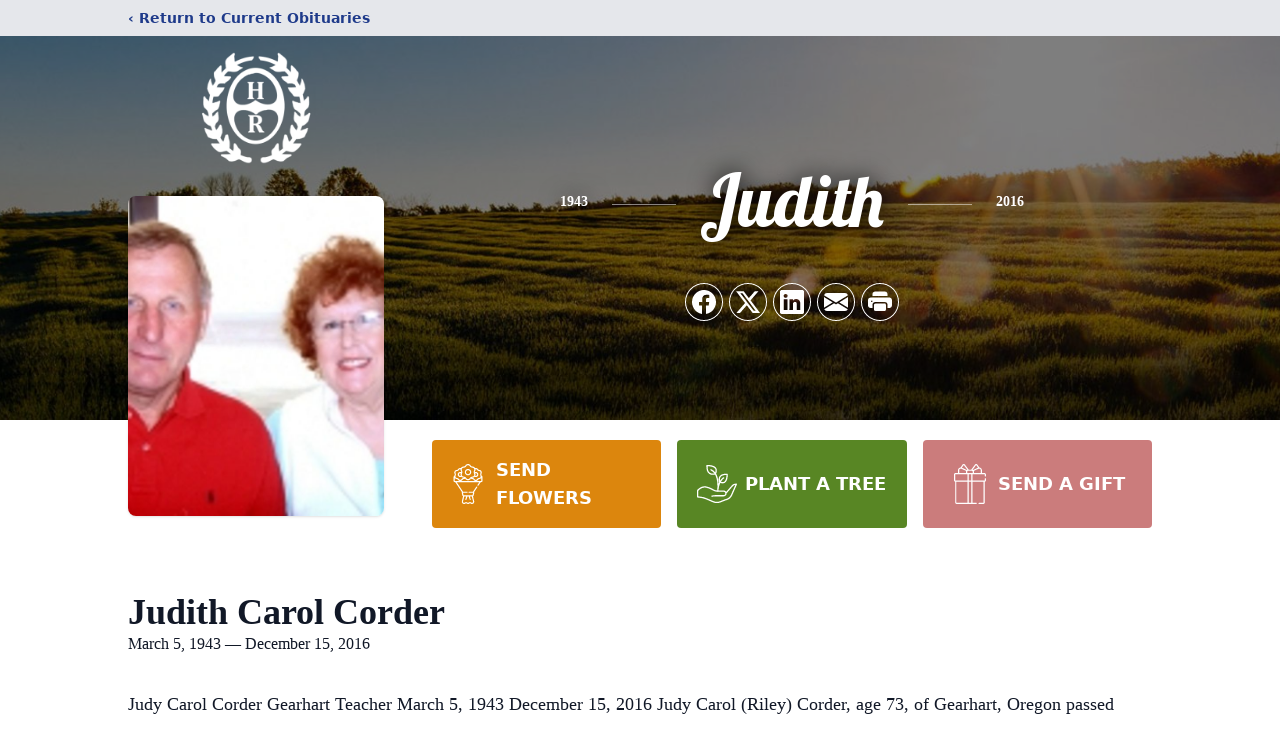

--- FILE ---
content_type: text/html; charset=utf-8
request_url: https://www.google.com/recaptcha/enterprise/anchor?ar=1&k=6LeGJFchAAAAAGh2nrZa8X4wYXfpzYEiMxtjfCQf&co=aHR0cHM6Ly93d3cuaHVnaGVzcmFuc29tLmNvbTo0NDM.&hl=en&type=image&v=N67nZn4AqZkNcbeMu4prBgzg&theme=light&size=invisible&badge=bottomright&anchor-ms=20000&execute-ms=30000&cb=f99qz1eg5kdx
body_size: 48670
content:
<!DOCTYPE HTML><html dir="ltr" lang="en"><head><meta http-equiv="Content-Type" content="text/html; charset=UTF-8">
<meta http-equiv="X-UA-Compatible" content="IE=edge">
<title>reCAPTCHA</title>
<style type="text/css">
/* cyrillic-ext */
@font-face {
  font-family: 'Roboto';
  font-style: normal;
  font-weight: 400;
  font-stretch: 100%;
  src: url(//fonts.gstatic.com/s/roboto/v48/KFO7CnqEu92Fr1ME7kSn66aGLdTylUAMa3GUBHMdazTgWw.woff2) format('woff2');
  unicode-range: U+0460-052F, U+1C80-1C8A, U+20B4, U+2DE0-2DFF, U+A640-A69F, U+FE2E-FE2F;
}
/* cyrillic */
@font-face {
  font-family: 'Roboto';
  font-style: normal;
  font-weight: 400;
  font-stretch: 100%;
  src: url(//fonts.gstatic.com/s/roboto/v48/KFO7CnqEu92Fr1ME7kSn66aGLdTylUAMa3iUBHMdazTgWw.woff2) format('woff2');
  unicode-range: U+0301, U+0400-045F, U+0490-0491, U+04B0-04B1, U+2116;
}
/* greek-ext */
@font-face {
  font-family: 'Roboto';
  font-style: normal;
  font-weight: 400;
  font-stretch: 100%;
  src: url(//fonts.gstatic.com/s/roboto/v48/KFO7CnqEu92Fr1ME7kSn66aGLdTylUAMa3CUBHMdazTgWw.woff2) format('woff2');
  unicode-range: U+1F00-1FFF;
}
/* greek */
@font-face {
  font-family: 'Roboto';
  font-style: normal;
  font-weight: 400;
  font-stretch: 100%;
  src: url(//fonts.gstatic.com/s/roboto/v48/KFO7CnqEu92Fr1ME7kSn66aGLdTylUAMa3-UBHMdazTgWw.woff2) format('woff2');
  unicode-range: U+0370-0377, U+037A-037F, U+0384-038A, U+038C, U+038E-03A1, U+03A3-03FF;
}
/* math */
@font-face {
  font-family: 'Roboto';
  font-style: normal;
  font-weight: 400;
  font-stretch: 100%;
  src: url(//fonts.gstatic.com/s/roboto/v48/KFO7CnqEu92Fr1ME7kSn66aGLdTylUAMawCUBHMdazTgWw.woff2) format('woff2');
  unicode-range: U+0302-0303, U+0305, U+0307-0308, U+0310, U+0312, U+0315, U+031A, U+0326-0327, U+032C, U+032F-0330, U+0332-0333, U+0338, U+033A, U+0346, U+034D, U+0391-03A1, U+03A3-03A9, U+03B1-03C9, U+03D1, U+03D5-03D6, U+03F0-03F1, U+03F4-03F5, U+2016-2017, U+2034-2038, U+203C, U+2040, U+2043, U+2047, U+2050, U+2057, U+205F, U+2070-2071, U+2074-208E, U+2090-209C, U+20D0-20DC, U+20E1, U+20E5-20EF, U+2100-2112, U+2114-2115, U+2117-2121, U+2123-214F, U+2190, U+2192, U+2194-21AE, U+21B0-21E5, U+21F1-21F2, U+21F4-2211, U+2213-2214, U+2216-22FF, U+2308-230B, U+2310, U+2319, U+231C-2321, U+2336-237A, U+237C, U+2395, U+239B-23B7, U+23D0, U+23DC-23E1, U+2474-2475, U+25AF, U+25B3, U+25B7, U+25BD, U+25C1, U+25CA, U+25CC, U+25FB, U+266D-266F, U+27C0-27FF, U+2900-2AFF, U+2B0E-2B11, U+2B30-2B4C, U+2BFE, U+3030, U+FF5B, U+FF5D, U+1D400-1D7FF, U+1EE00-1EEFF;
}
/* symbols */
@font-face {
  font-family: 'Roboto';
  font-style: normal;
  font-weight: 400;
  font-stretch: 100%;
  src: url(//fonts.gstatic.com/s/roboto/v48/KFO7CnqEu92Fr1ME7kSn66aGLdTylUAMaxKUBHMdazTgWw.woff2) format('woff2');
  unicode-range: U+0001-000C, U+000E-001F, U+007F-009F, U+20DD-20E0, U+20E2-20E4, U+2150-218F, U+2190, U+2192, U+2194-2199, U+21AF, U+21E6-21F0, U+21F3, U+2218-2219, U+2299, U+22C4-22C6, U+2300-243F, U+2440-244A, U+2460-24FF, U+25A0-27BF, U+2800-28FF, U+2921-2922, U+2981, U+29BF, U+29EB, U+2B00-2BFF, U+4DC0-4DFF, U+FFF9-FFFB, U+10140-1018E, U+10190-1019C, U+101A0, U+101D0-101FD, U+102E0-102FB, U+10E60-10E7E, U+1D2C0-1D2D3, U+1D2E0-1D37F, U+1F000-1F0FF, U+1F100-1F1AD, U+1F1E6-1F1FF, U+1F30D-1F30F, U+1F315, U+1F31C, U+1F31E, U+1F320-1F32C, U+1F336, U+1F378, U+1F37D, U+1F382, U+1F393-1F39F, U+1F3A7-1F3A8, U+1F3AC-1F3AF, U+1F3C2, U+1F3C4-1F3C6, U+1F3CA-1F3CE, U+1F3D4-1F3E0, U+1F3ED, U+1F3F1-1F3F3, U+1F3F5-1F3F7, U+1F408, U+1F415, U+1F41F, U+1F426, U+1F43F, U+1F441-1F442, U+1F444, U+1F446-1F449, U+1F44C-1F44E, U+1F453, U+1F46A, U+1F47D, U+1F4A3, U+1F4B0, U+1F4B3, U+1F4B9, U+1F4BB, U+1F4BF, U+1F4C8-1F4CB, U+1F4D6, U+1F4DA, U+1F4DF, U+1F4E3-1F4E6, U+1F4EA-1F4ED, U+1F4F7, U+1F4F9-1F4FB, U+1F4FD-1F4FE, U+1F503, U+1F507-1F50B, U+1F50D, U+1F512-1F513, U+1F53E-1F54A, U+1F54F-1F5FA, U+1F610, U+1F650-1F67F, U+1F687, U+1F68D, U+1F691, U+1F694, U+1F698, U+1F6AD, U+1F6B2, U+1F6B9-1F6BA, U+1F6BC, U+1F6C6-1F6CF, U+1F6D3-1F6D7, U+1F6E0-1F6EA, U+1F6F0-1F6F3, U+1F6F7-1F6FC, U+1F700-1F7FF, U+1F800-1F80B, U+1F810-1F847, U+1F850-1F859, U+1F860-1F887, U+1F890-1F8AD, U+1F8B0-1F8BB, U+1F8C0-1F8C1, U+1F900-1F90B, U+1F93B, U+1F946, U+1F984, U+1F996, U+1F9E9, U+1FA00-1FA6F, U+1FA70-1FA7C, U+1FA80-1FA89, U+1FA8F-1FAC6, U+1FACE-1FADC, U+1FADF-1FAE9, U+1FAF0-1FAF8, U+1FB00-1FBFF;
}
/* vietnamese */
@font-face {
  font-family: 'Roboto';
  font-style: normal;
  font-weight: 400;
  font-stretch: 100%;
  src: url(//fonts.gstatic.com/s/roboto/v48/KFO7CnqEu92Fr1ME7kSn66aGLdTylUAMa3OUBHMdazTgWw.woff2) format('woff2');
  unicode-range: U+0102-0103, U+0110-0111, U+0128-0129, U+0168-0169, U+01A0-01A1, U+01AF-01B0, U+0300-0301, U+0303-0304, U+0308-0309, U+0323, U+0329, U+1EA0-1EF9, U+20AB;
}
/* latin-ext */
@font-face {
  font-family: 'Roboto';
  font-style: normal;
  font-weight: 400;
  font-stretch: 100%;
  src: url(//fonts.gstatic.com/s/roboto/v48/KFO7CnqEu92Fr1ME7kSn66aGLdTylUAMa3KUBHMdazTgWw.woff2) format('woff2');
  unicode-range: U+0100-02BA, U+02BD-02C5, U+02C7-02CC, U+02CE-02D7, U+02DD-02FF, U+0304, U+0308, U+0329, U+1D00-1DBF, U+1E00-1E9F, U+1EF2-1EFF, U+2020, U+20A0-20AB, U+20AD-20C0, U+2113, U+2C60-2C7F, U+A720-A7FF;
}
/* latin */
@font-face {
  font-family: 'Roboto';
  font-style: normal;
  font-weight: 400;
  font-stretch: 100%;
  src: url(//fonts.gstatic.com/s/roboto/v48/KFO7CnqEu92Fr1ME7kSn66aGLdTylUAMa3yUBHMdazQ.woff2) format('woff2');
  unicode-range: U+0000-00FF, U+0131, U+0152-0153, U+02BB-02BC, U+02C6, U+02DA, U+02DC, U+0304, U+0308, U+0329, U+2000-206F, U+20AC, U+2122, U+2191, U+2193, U+2212, U+2215, U+FEFF, U+FFFD;
}
/* cyrillic-ext */
@font-face {
  font-family: 'Roboto';
  font-style: normal;
  font-weight: 500;
  font-stretch: 100%;
  src: url(//fonts.gstatic.com/s/roboto/v48/KFO7CnqEu92Fr1ME7kSn66aGLdTylUAMa3GUBHMdazTgWw.woff2) format('woff2');
  unicode-range: U+0460-052F, U+1C80-1C8A, U+20B4, U+2DE0-2DFF, U+A640-A69F, U+FE2E-FE2F;
}
/* cyrillic */
@font-face {
  font-family: 'Roboto';
  font-style: normal;
  font-weight: 500;
  font-stretch: 100%;
  src: url(//fonts.gstatic.com/s/roboto/v48/KFO7CnqEu92Fr1ME7kSn66aGLdTylUAMa3iUBHMdazTgWw.woff2) format('woff2');
  unicode-range: U+0301, U+0400-045F, U+0490-0491, U+04B0-04B1, U+2116;
}
/* greek-ext */
@font-face {
  font-family: 'Roboto';
  font-style: normal;
  font-weight: 500;
  font-stretch: 100%;
  src: url(//fonts.gstatic.com/s/roboto/v48/KFO7CnqEu92Fr1ME7kSn66aGLdTylUAMa3CUBHMdazTgWw.woff2) format('woff2');
  unicode-range: U+1F00-1FFF;
}
/* greek */
@font-face {
  font-family: 'Roboto';
  font-style: normal;
  font-weight: 500;
  font-stretch: 100%;
  src: url(//fonts.gstatic.com/s/roboto/v48/KFO7CnqEu92Fr1ME7kSn66aGLdTylUAMa3-UBHMdazTgWw.woff2) format('woff2');
  unicode-range: U+0370-0377, U+037A-037F, U+0384-038A, U+038C, U+038E-03A1, U+03A3-03FF;
}
/* math */
@font-face {
  font-family: 'Roboto';
  font-style: normal;
  font-weight: 500;
  font-stretch: 100%;
  src: url(//fonts.gstatic.com/s/roboto/v48/KFO7CnqEu92Fr1ME7kSn66aGLdTylUAMawCUBHMdazTgWw.woff2) format('woff2');
  unicode-range: U+0302-0303, U+0305, U+0307-0308, U+0310, U+0312, U+0315, U+031A, U+0326-0327, U+032C, U+032F-0330, U+0332-0333, U+0338, U+033A, U+0346, U+034D, U+0391-03A1, U+03A3-03A9, U+03B1-03C9, U+03D1, U+03D5-03D6, U+03F0-03F1, U+03F4-03F5, U+2016-2017, U+2034-2038, U+203C, U+2040, U+2043, U+2047, U+2050, U+2057, U+205F, U+2070-2071, U+2074-208E, U+2090-209C, U+20D0-20DC, U+20E1, U+20E5-20EF, U+2100-2112, U+2114-2115, U+2117-2121, U+2123-214F, U+2190, U+2192, U+2194-21AE, U+21B0-21E5, U+21F1-21F2, U+21F4-2211, U+2213-2214, U+2216-22FF, U+2308-230B, U+2310, U+2319, U+231C-2321, U+2336-237A, U+237C, U+2395, U+239B-23B7, U+23D0, U+23DC-23E1, U+2474-2475, U+25AF, U+25B3, U+25B7, U+25BD, U+25C1, U+25CA, U+25CC, U+25FB, U+266D-266F, U+27C0-27FF, U+2900-2AFF, U+2B0E-2B11, U+2B30-2B4C, U+2BFE, U+3030, U+FF5B, U+FF5D, U+1D400-1D7FF, U+1EE00-1EEFF;
}
/* symbols */
@font-face {
  font-family: 'Roboto';
  font-style: normal;
  font-weight: 500;
  font-stretch: 100%;
  src: url(//fonts.gstatic.com/s/roboto/v48/KFO7CnqEu92Fr1ME7kSn66aGLdTylUAMaxKUBHMdazTgWw.woff2) format('woff2');
  unicode-range: U+0001-000C, U+000E-001F, U+007F-009F, U+20DD-20E0, U+20E2-20E4, U+2150-218F, U+2190, U+2192, U+2194-2199, U+21AF, U+21E6-21F0, U+21F3, U+2218-2219, U+2299, U+22C4-22C6, U+2300-243F, U+2440-244A, U+2460-24FF, U+25A0-27BF, U+2800-28FF, U+2921-2922, U+2981, U+29BF, U+29EB, U+2B00-2BFF, U+4DC0-4DFF, U+FFF9-FFFB, U+10140-1018E, U+10190-1019C, U+101A0, U+101D0-101FD, U+102E0-102FB, U+10E60-10E7E, U+1D2C0-1D2D3, U+1D2E0-1D37F, U+1F000-1F0FF, U+1F100-1F1AD, U+1F1E6-1F1FF, U+1F30D-1F30F, U+1F315, U+1F31C, U+1F31E, U+1F320-1F32C, U+1F336, U+1F378, U+1F37D, U+1F382, U+1F393-1F39F, U+1F3A7-1F3A8, U+1F3AC-1F3AF, U+1F3C2, U+1F3C4-1F3C6, U+1F3CA-1F3CE, U+1F3D4-1F3E0, U+1F3ED, U+1F3F1-1F3F3, U+1F3F5-1F3F7, U+1F408, U+1F415, U+1F41F, U+1F426, U+1F43F, U+1F441-1F442, U+1F444, U+1F446-1F449, U+1F44C-1F44E, U+1F453, U+1F46A, U+1F47D, U+1F4A3, U+1F4B0, U+1F4B3, U+1F4B9, U+1F4BB, U+1F4BF, U+1F4C8-1F4CB, U+1F4D6, U+1F4DA, U+1F4DF, U+1F4E3-1F4E6, U+1F4EA-1F4ED, U+1F4F7, U+1F4F9-1F4FB, U+1F4FD-1F4FE, U+1F503, U+1F507-1F50B, U+1F50D, U+1F512-1F513, U+1F53E-1F54A, U+1F54F-1F5FA, U+1F610, U+1F650-1F67F, U+1F687, U+1F68D, U+1F691, U+1F694, U+1F698, U+1F6AD, U+1F6B2, U+1F6B9-1F6BA, U+1F6BC, U+1F6C6-1F6CF, U+1F6D3-1F6D7, U+1F6E0-1F6EA, U+1F6F0-1F6F3, U+1F6F7-1F6FC, U+1F700-1F7FF, U+1F800-1F80B, U+1F810-1F847, U+1F850-1F859, U+1F860-1F887, U+1F890-1F8AD, U+1F8B0-1F8BB, U+1F8C0-1F8C1, U+1F900-1F90B, U+1F93B, U+1F946, U+1F984, U+1F996, U+1F9E9, U+1FA00-1FA6F, U+1FA70-1FA7C, U+1FA80-1FA89, U+1FA8F-1FAC6, U+1FACE-1FADC, U+1FADF-1FAE9, U+1FAF0-1FAF8, U+1FB00-1FBFF;
}
/* vietnamese */
@font-face {
  font-family: 'Roboto';
  font-style: normal;
  font-weight: 500;
  font-stretch: 100%;
  src: url(//fonts.gstatic.com/s/roboto/v48/KFO7CnqEu92Fr1ME7kSn66aGLdTylUAMa3OUBHMdazTgWw.woff2) format('woff2');
  unicode-range: U+0102-0103, U+0110-0111, U+0128-0129, U+0168-0169, U+01A0-01A1, U+01AF-01B0, U+0300-0301, U+0303-0304, U+0308-0309, U+0323, U+0329, U+1EA0-1EF9, U+20AB;
}
/* latin-ext */
@font-face {
  font-family: 'Roboto';
  font-style: normal;
  font-weight: 500;
  font-stretch: 100%;
  src: url(//fonts.gstatic.com/s/roboto/v48/KFO7CnqEu92Fr1ME7kSn66aGLdTylUAMa3KUBHMdazTgWw.woff2) format('woff2');
  unicode-range: U+0100-02BA, U+02BD-02C5, U+02C7-02CC, U+02CE-02D7, U+02DD-02FF, U+0304, U+0308, U+0329, U+1D00-1DBF, U+1E00-1E9F, U+1EF2-1EFF, U+2020, U+20A0-20AB, U+20AD-20C0, U+2113, U+2C60-2C7F, U+A720-A7FF;
}
/* latin */
@font-face {
  font-family: 'Roboto';
  font-style: normal;
  font-weight: 500;
  font-stretch: 100%;
  src: url(//fonts.gstatic.com/s/roboto/v48/KFO7CnqEu92Fr1ME7kSn66aGLdTylUAMa3yUBHMdazQ.woff2) format('woff2');
  unicode-range: U+0000-00FF, U+0131, U+0152-0153, U+02BB-02BC, U+02C6, U+02DA, U+02DC, U+0304, U+0308, U+0329, U+2000-206F, U+20AC, U+2122, U+2191, U+2193, U+2212, U+2215, U+FEFF, U+FFFD;
}
/* cyrillic-ext */
@font-face {
  font-family: 'Roboto';
  font-style: normal;
  font-weight: 900;
  font-stretch: 100%;
  src: url(//fonts.gstatic.com/s/roboto/v48/KFO7CnqEu92Fr1ME7kSn66aGLdTylUAMa3GUBHMdazTgWw.woff2) format('woff2');
  unicode-range: U+0460-052F, U+1C80-1C8A, U+20B4, U+2DE0-2DFF, U+A640-A69F, U+FE2E-FE2F;
}
/* cyrillic */
@font-face {
  font-family: 'Roboto';
  font-style: normal;
  font-weight: 900;
  font-stretch: 100%;
  src: url(//fonts.gstatic.com/s/roboto/v48/KFO7CnqEu92Fr1ME7kSn66aGLdTylUAMa3iUBHMdazTgWw.woff2) format('woff2');
  unicode-range: U+0301, U+0400-045F, U+0490-0491, U+04B0-04B1, U+2116;
}
/* greek-ext */
@font-face {
  font-family: 'Roboto';
  font-style: normal;
  font-weight: 900;
  font-stretch: 100%;
  src: url(//fonts.gstatic.com/s/roboto/v48/KFO7CnqEu92Fr1ME7kSn66aGLdTylUAMa3CUBHMdazTgWw.woff2) format('woff2');
  unicode-range: U+1F00-1FFF;
}
/* greek */
@font-face {
  font-family: 'Roboto';
  font-style: normal;
  font-weight: 900;
  font-stretch: 100%;
  src: url(//fonts.gstatic.com/s/roboto/v48/KFO7CnqEu92Fr1ME7kSn66aGLdTylUAMa3-UBHMdazTgWw.woff2) format('woff2');
  unicode-range: U+0370-0377, U+037A-037F, U+0384-038A, U+038C, U+038E-03A1, U+03A3-03FF;
}
/* math */
@font-face {
  font-family: 'Roboto';
  font-style: normal;
  font-weight: 900;
  font-stretch: 100%;
  src: url(//fonts.gstatic.com/s/roboto/v48/KFO7CnqEu92Fr1ME7kSn66aGLdTylUAMawCUBHMdazTgWw.woff2) format('woff2');
  unicode-range: U+0302-0303, U+0305, U+0307-0308, U+0310, U+0312, U+0315, U+031A, U+0326-0327, U+032C, U+032F-0330, U+0332-0333, U+0338, U+033A, U+0346, U+034D, U+0391-03A1, U+03A3-03A9, U+03B1-03C9, U+03D1, U+03D5-03D6, U+03F0-03F1, U+03F4-03F5, U+2016-2017, U+2034-2038, U+203C, U+2040, U+2043, U+2047, U+2050, U+2057, U+205F, U+2070-2071, U+2074-208E, U+2090-209C, U+20D0-20DC, U+20E1, U+20E5-20EF, U+2100-2112, U+2114-2115, U+2117-2121, U+2123-214F, U+2190, U+2192, U+2194-21AE, U+21B0-21E5, U+21F1-21F2, U+21F4-2211, U+2213-2214, U+2216-22FF, U+2308-230B, U+2310, U+2319, U+231C-2321, U+2336-237A, U+237C, U+2395, U+239B-23B7, U+23D0, U+23DC-23E1, U+2474-2475, U+25AF, U+25B3, U+25B7, U+25BD, U+25C1, U+25CA, U+25CC, U+25FB, U+266D-266F, U+27C0-27FF, U+2900-2AFF, U+2B0E-2B11, U+2B30-2B4C, U+2BFE, U+3030, U+FF5B, U+FF5D, U+1D400-1D7FF, U+1EE00-1EEFF;
}
/* symbols */
@font-face {
  font-family: 'Roboto';
  font-style: normal;
  font-weight: 900;
  font-stretch: 100%;
  src: url(//fonts.gstatic.com/s/roboto/v48/KFO7CnqEu92Fr1ME7kSn66aGLdTylUAMaxKUBHMdazTgWw.woff2) format('woff2');
  unicode-range: U+0001-000C, U+000E-001F, U+007F-009F, U+20DD-20E0, U+20E2-20E4, U+2150-218F, U+2190, U+2192, U+2194-2199, U+21AF, U+21E6-21F0, U+21F3, U+2218-2219, U+2299, U+22C4-22C6, U+2300-243F, U+2440-244A, U+2460-24FF, U+25A0-27BF, U+2800-28FF, U+2921-2922, U+2981, U+29BF, U+29EB, U+2B00-2BFF, U+4DC0-4DFF, U+FFF9-FFFB, U+10140-1018E, U+10190-1019C, U+101A0, U+101D0-101FD, U+102E0-102FB, U+10E60-10E7E, U+1D2C0-1D2D3, U+1D2E0-1D37F, U+1F000-1F0FF, U+1F100-1F1AD, U+1F1E6-1F1FF, U+1F30D-1F30F, U+1F315, U+1F31C, U+1F31E, U+1F320-1F32C, U+1F336, U+1F378, U+1F37D, U+1F382, U+1F393-1F39F, U+1F3A7-1F3A8, U+1F3AC-1F3AF, U+1F3C2, U+1F3C4-1F3C6, U+1F3CA-1F3CE, U+1F3D4-1F3E0, U+1F3ED, U+1F3F1-1F3F3, U+1F3F5-1F3F7, U+1F408, U+1F415, U+1F41F, U+1F426, U+1F43F, U+1F441-1F442, U+1F444, U+1F446-1F449, U+1F44C-1F44E, U+1F453, U+1F46A, U+1F47D, U+1F4A3, U+1F4B0, U+1F4B3, U+1F4B9, U+1F4BB, U+1F4BF, U+1F4C8-1F4CB, U+1F4D6, U+1F4DA, U+1F4DF, U+1F4E3-1F4E6, U+1F4EA-1F4ED, U+1F4F7, U+1F4F9-1F4FB, U+1F4FD-1F4FE, U+1F503, U+1F507-1F50B, U+1F50D, U+1F512-1F513, U+1F53E-1F54A, U+1F54F-1F5FA, U+1F610, U+1F650-1F67F, U+1F687, U+1F68D, U+1F691, U+1F694, U+1F698, U+1F6AD, U+1F6B2, U+1F6B9-1F6BA, U+1F6BC, U+1F6C6-1F6CF, U+1F6D3-1F6D7, U+1F6E0-1F6EA, U+1F6F0-1F6F3, U+1F6F7-1F6FC, U+1F700-1F7FF, U+1F800-1F80B, U+1F810-1F847, U+1F850-1F859, U+1F860-1F887, U+1F890-1F8AD, U+1F8B0-1F8BB, U+1F8C0-1F8C1, U+1F900-1F90B, U+1F93B, U+1F946, U+1F984, U+1F996, U+1F9E9, U+1FA00-1FA6F, U+1FA70-1FA7C, U+1FA80-1FA89, U+1FA8F-1FAC6, U+1FACE-1FADC, U+1FADF-1FAE9, U+1FAF0-1FAF8, U+1FB00-1FBFF;
}
/* vietnamese */
@font-face {
  font-family: 'Roboto';
  font-style: normal;
  font-weight: 900;
  font-stretch: 100%;
  src: url(//fonts.gstatic.com/s/roboto/v48/KFO7CnqEu92Fr1ME7kSn66aGLdTylUAMa3OUBHMdazTgWw.woff2) format('woff2');
  unicode-range: U+0102-0103, U+0110-0111, U+0128-0129, U+0168-0169, U+01A0-01A1, U+01AF-01B0, U+0300-0301, U+0303-0304, U+0308-0309, U+0323, U+0329, U+1EA0-1EF9, U+20AB;
}
/* latin-ext */
@font-face {
  font-family: 'Roboto';
  font-style: normal;
  font-weight: 900;
  font-stretch: 100%;
  src: url(//fonts.gstatic.com/s/roboto/v48/KFO7CnqEu92Fr1ME7kSn66aGLdTylUAMa3KUBHMdazTgWw.woff2) format('woff2');
  unicode-range: U+0100-02BA, U+02BD-02C5, U+02C7-02CC, U+02CE-02D7, U+02DD-02FF, U+0304, U+0308, U+0329, U+1D00-1DBF, U+1E00-1E9F, U+1EF2-1EFF, U+2020, U+20A0-20AB, U+20AD-20C0, U+2113, U+2C60-2C7F, U+A720-A7FF;
}
/* latin */
@font-face {
  font-family: 'Roboto';
  font-style: normal;
  font-weight: 900;
  font-stretch: 100%;
  src: url(//fonts.gstatic.com/s/roboto/v48/KFO7CnqEu92Fr1ME7kSn66aGLdTylUAMa3yUBHMdazQ.woff2) format('woff2');
  unicode-range: U+0000-00FF, U+0131, U+0152-0153, U+02BB-02BC, U+02C6, U+02DA, U+02DC, U+0304, U+0308, U+0329, U+2000-206F, U+20AC, U+2122, U+2191, U+2193, U+2212, U+2215, U+FEFF, U+FFFD;
}

</style>
<link rel="stylesheet" type="text/css" href="https://www.gstatic.com/recaptcha/releases/N67nZn4AqZkNcbeMu4prBgzg/styles__ltr.css">
<script nonce="P4kACByONMCbU4MpyJAv5g" type="text/javascript">window['__recaptcha_api'] = 'https://www.google.com/recaptcha/enterprise/';</script>
<script type="text/javascript" src="https://www.gstatic.com/recaptcha/releases/N67nZn4AqZkNcbeMu4prBgzg/recaptcha__en.js" nonce="P4kACByONMCbU4MpyJAv5g">
      
    </script></head>
<body><div id="rc-anchor-alert" class="rc-anchor-alert"></div>
<input type="hidden" id="recaptcha-token" value="[base64]">
<script type="text/javascript" nonce="P4kACByONMCbU4MpyJAv5g">
      recaptcha.anchor.Main.init("[\x22ainput\x22,[\x22bgdata\x22,\x22\x22,\[base64]/[base64]/[base64]/bmV3IHJbeF0oY1swXSk6RT09Mj9uZXcgclt4XShjWzBdLGNbMV0pOkU9PTM/bmV3IHJbeF0oY1swXSxjWzFdLGNbMl0pOkU9PTQ/[base64]/[base64]/[base64]/[base64]/[base64]/[base64]/[base64]/[base64]\x22,\[base64]\\u003d\x22,\x22YcK5wow7S8Kpw5ArwqrClx0VwplAw4nDgCbDvDshFMOKFMOEXCdzwoMMTMKYHMOUTRp7OErDvQ3DrnDCgx/[base64]/Cj8KuLMKgAcOwLwZdwrtwW8OvAG8Xwr/DnQLDun5nwqpuERTDisKXBVF/DBbDncOWwpcCMcKWw5/CjsO/[base64]/Cmy54BcOcwrUbwpB5BsKnw5jCjMOGA8KjwqjDtjXChCTCkhfDssKjJQEawrl/Z0YewrDDg04BFiLCt8KbH8KFAVHDssOkScOtXMKDTUXDsgjCssOjaW4SfsOeYMKPwqnDv23Dl3UTwoXDmsOHc8OGw4PCn1fDrsONw7vDoMKnCsOuwqXDtSBVw6RRPcKzw4fDoGlybUPDhhtDw7nCkMK4csOnw7jDg8KeHcK6w6R/aMO/[base64]/[base64]/ChD0LNmwOJMOowoVbaMOxw63DmMKwYMKNScKOwpQIwqnDtHXCqMKEXXMRKDHDssK3DsO1woLDkcKkUiDCj0rDoU5kw4bCmcOyw5oTwp/Dl23Dg0XDqDlxfys3JcKofMOnVMOnwqYWwoUWK1PDtnYMw5s1Bm3DlsOVwqwXR8KBwrE1W05zwppww7YNZcOiVQ/DtysERMO/[base64]/UXzCo8KkwqlbMmZSOcKXwrsbZsOFbE1hwro6wqd+GQXCicOTw5vCt8OAbyBsw7/DkMKIw4jDoRfDilPDqW3Du8OvwpVawqYcw4rDvFLCom4Gw7UDbTHDssKxBUPDjcKJKUDCqMKRT8ODCx7Cr8Ozw7TCi19kHcOUw7nDvAc3w6cGwoTDsF5mw7dpZX5GUcK4w44Aw6RqwqozEUkMw7o4woVTemEzNMOZw7XDm30dw6p7SFIwRHfCpsKDw65RecO/LMOxM8O5AMK6w7/ClRJ2w7TCgMKbKcOAw6BNEcKiShlVF2hIwqA3wopbOsOGNljDrScAK8O9w6/DpsKzw6QtLxjDhcK1a3ZUDcO9wpDDrcKLw77Di8Kbw5bDgcOUwqbCqFxKMsKHwq0waxJVw6HDjBnDrMOYw5HDt8OERsORw7/Do8KWwqnCqC1qwqsod8O8wol2woBSw7DDisOTLE3Ct3DClQJGwroiNcO3wrnDicKSX8OJw7/CvsKQw5RPOBbDosKXwr3CjcO5YHHDp1tewqjDrgEzw73CsF3CgF9HXlJVTsOwFX1cdmfDj0TCicOYwoDChcO8C2fCqGPClTsHey/Cp8O5w7F2w7FRwpxmwoZMQiDDlnbDqMOWccODB8KYTwYLwrLCjF0Lw4vCgmTCgMOoa8OeTyzCosO7wrbDqcKiw5orw4/CpMOxwpPCnVpawpxTHHXDi8K6w6rCv8KyZCE+FRk+wqYhTcKtwoNuMMO7wozDg8OEwr/[base64]/Ci8Kaw7MTD8KveMO/[base64]/Cp1DCpsO1LEtYSMK9NcK9X1FUdWDCgsOEAsKHw6csIsKRwqVjwqsMwqxpRcKEwqfCtMO/woUDJsOXW8OxaCfDnMKgwovDhcKswrPCuW5hFcKiw7jCkEAuw4DDh8ODEsKxw7rCtMKSQytKwovCrQMqw7vClcO0SypLa8OaFTXDh8KDwr/Dqi1iHcKVCXLDmcK8aAYlHsOrZ25Fw5rCn2Upw7ZWLTfDs8KcwqrDocOlw53DusKnUMOGw4vCh8KNTcOKwqHDkMKnwrnDsXQ9FcOtwpDDt8Onw70CKGceTMOJwp7DsUUgwrdaw77CpxZiw7jDrj/[base64]/CicKHwrFVwp/DhMOrw7txw4nDpHE9w7ohEcO+X8KrNsKJwpTCgsObAiTDlxofwoQRw7kmwpwBwppWH8OsworCkxAJTcO1Q0PCrsKFdWHCqlw5RBPDqGnDnhvDlcK0wqxywpl7Mw7DrR4Ywr/DnsKuw693OMKvYBbDnTLDgsOxwpwnc8OPw4FvWMO1worCmcKNw6LDmsKjwogPw4ESA8KMw44xw6bCpgBqJ8OQw7DCrShBwqfCp8KLRStEw7onwqXCt8KJw4g0D8K8w688wq/Dl8OJTsK0RMOwwpQxHQfDocOcwo96PzfChXfCiQlJw5nDqGI8wojCkcOPBcKEKBMFwp7Dh8KPGVDDh8KOAWHCiWXDtzXCrAk5RsOdPcKzQ8Kfw6tAw6pVwpLDv8KSwqPCkSXCksOXwpQ8w7vDpH/[base64]/CnUnDjMKMwoMSW1pUwoBew7nDmMOrUMKtw5fDmsKCw5xnw6vDncOBw6oxB8Kyw6cDw6PCqF46LTdFw5fDjiJ6w7jCt8KHc8OCw5RuNsKQVMOGwpwDwp7CpMOkw7zCkCTClh3CqQvDtDfCt8O9dWPDt8O/w7thU1HDgirCvmXDgz/DoA0Dw7nCjsK/[base64]/DhxDCqMKGGcOHKXtJKE41w4HDhMOxw5MHwoF4w5wXw40oBGRdBkNFwqzCg0lNOsONwobCgsKkZwPDiMK1W2o0wqVbAsOVwofCi8OYw5FODH8Lw5Muf8KtUBfDpMKcw5Ytw5/DkcOuDsKKOcOJUsO4HcKew5fDu8OcwoDDjDLCr8OOU8OnwpMgHFfDtRnCk8Oew6jCocKZw7DCoErCvMOcwoUHQsOgYcK4dVoXw7NAw7QReHQdOMOJeRfDuC/CssObYyDCohXDnUc+M8Ozw7LDmcO7w7QQwr4rw7EtRsO2fMOFUsKGwpN3YcK/wqdMATnDn8OkScKkwqrCncOxMcKCJDrCgVBXw5xXVjHDmys8OcKbw7DDikvDqRkmAcO2VmbCvTDCmMK0NsO1wrTDtQ4YBsOrZcK8wqYEwofDokDDpBUbw5TDusKYcsOmP8Opw6d+w6tiT8OyQwMLw5cGLh/Dv8K1w6Z1FMOzwp7DlkNCKMOwworDsMOZw7HDuVIFZsKsLcKIwo88IGYtw7ElwpzDscKuwoM4VBLCghrDlcKww4x0wq9lwqbCtwB7BsOzew5sw4TDiWnDo8O/[base64]/MsOreMOkwokqwpUeDE0lKAl8wq/DlHTCuMKldzLDiVfCqU46V2XDlgU3IcOFRsO1EGHCt37CrsK+wo8iwo4CBRTCsMKXw6E1OVHCgCLDuCV5F8O9w73DpBBdw5/CtMOSY002w4HCqsOGSF3CgWYgw6llWMKqWcK2w5fDnHXDi8KJwqfCjcKzwpJ5asOSwrbCmA8Qw6HDr8OZWg/CuRETPD7ClnnDs8KTwqhsER3ClWXDrsOpw4c+wozDniHDviYew4jCvQbCmcKRB34cRTfCuxPChMOLwr3CsMOuZn7ChirDn8OcVcK9w4HDmCgRw7xMCcOVdid/LMOTw5IIw7LDl0N0NcKDLgsLw57CtMKbwpXDhsKcwpfCucOww4IoD8KnwpJywqbDtcKGGV0qw6jDhcKbwobChMK9XMOWw7ARKXNQw4YTw7t9IWwjwrwqHMKGwoQCFj7DnCB5bVbCuMKbwozDqsK3w5pnE2LCvk/CkALDnsOBDRXChkTCl8KBw5ZYwofDrMKRHMK/wqg4OypFwpLDjcKtZRojB8OQfMOvB2zCkcOHwpd/ScO3CzMOw4fCs8OyTsKAw4fCmU3CknQmXHIYf17CisKSwonCr3IdYcOlP8O9w67DrMKNJsOPw7YFAsOAwrB/wq1ywqvDpsKJL8K8wo3DgcKNW8KYw6vDnMKrw7vDjn3CqHUgw70XIMKRw4bDh8OQU8K+w4HDhcO7JgEbw4DDvMOJVsKMc8KKwqgzSsK6KcOUw7Ide8KmWW16wpzCtMKYKBdQUMKlwqTDpUtjfWPCrMOtNcO0floKQEjDj8KuBjhYTUIqVcKiXkfDscOlU8KbNMOswr/CgsKeZj3Cr31Jw7nDj8K5wpDCosObWSXDnFrClcOqwpYHci/CiMOtw6jCocKXHcKAw7E4DljCj2JLATnDrMOuNizDgHbDnB5awpF/[base64]/DpcKRw77CqwJxwqnDphvCs8KaasKxw7vCpxt6w6dsH8OBw41BAlLCvxFEacOowo7DuMOKw7HCrzNowrobGDTDgSXCtnHDhMOuRR1jw7rDosKnwrzDnMK2w4jClMOnAE/[base64]/DhRoAWmoWw7vCj8OSGirDrcOBwqNYwrLDhMOrwo3CtMOsw5LCocOPwpDCpMKSFsO6NsOqwoHCj2Raw7PCmCkSRcOQCDNmEsO/w5l/[base64]/CrsKkw559cCzChEXCon0Xw5YGwpXDrMO6wr7CsMK8w5XCux1OY8OuYhsBRn/Din8NwrDDvW7CjkLCs8OwwrVnw4gFK8KrQ8OFW8K7w6hkQiDCjsKrw4hmZsOVcSXCn8KxworDsMOUVzjDvBg/dsKNw4vCsnHCh3jCoBXCrcKrNcONw4laKcOCUCA+KsKNw5fCqMKewrxOWiLDg8OWwqPClVjDoyXDhmI8HMOeRcOfwo/[base64]/CmSF+w6jCksO6J33CizpLdEnCtmHCo2hZw5ozw4TDpcOWw5jCrFvCh8KYw4jCicKtw6oXG8KhBcOWA2B7PnNZG8K7w7EjwrsjwqAkw5odw5dqw7Mtwq/DsMOfDh5RwrlCaxzDnsK7G8KOwrPCn8KxJcK0KwTCnxrDl8KiGh/ChsKww6TCr8OXRMKCf8OvZsOFVkXDjMOBFT9lw7BRCcONwrcKwr7Dj8OWMhJFwrIbHsKlYsOiPDnDlkvCvMKuIsOTacO6UsKdZl9kw5IEwr0tw5ldJMOvw7TCjkDDn8KPwofCkcK9w7jCjsKow7DDssOUwrXDgjVBc3NuWcO7wo8JW0XDnhvDsA/DgMK6FcO7wr5+X8KsUcKbT8KvNTlrKMOPLg92KjnCgCbDvmN4I8O6w4nDj8Oxw6k1NHPDlH8GwoXDsijCtAJ4wovDnsObMjnDgE7CrcKhFWzDnkLCvMOsNcKNWsKww47Dg8KzwpQow5TCn8OTbwbCjj/[base64]/UcKuwr3DoD/CkMOfw77CqBtbw4h8w4zCvMOiw6jCqj7CiAZ5wq3DvsKzw75bw4bDqQktw6PDiExEZcKyHMOnwpRlw5VTwo3DrsO+R1oBw7Jtw63CumPDn1fDsBHDnH0ow7F9a8KvVE7DghYyTXsya8KhwrDCuDxAw6/DrsK8w5LDoAt3JgYHwrnDvxvDlF97WQwFR8Kxwr42TMOkw6rDtg0qDMOuwrLDsMK5V8ONWsOswo5HNMOfBxxpFcOkw4HDmsOXwqchwoYzeyvDpj/DscKgwrXDiMOVdkIkVT5cFVPDiBTCvB/[base64]/[base64]/DlwPCnAXDkEESXsKsdxYww4nCuVNSQ8OawrLCklvDs3lPw7EvwpJmEEzCqUnDh1zDoRPDtV/DgSLDtcOdwrwdw45ww6PClSdiwo1EwrfCklXCvMKQw5DDk8KyUMOQwpk+LRstw6nCmsKHw5xqw4nCrsK7QjPDglDCsHvCmsOLNMObw6phwqtpwqZQw5Mnw7MUw6PDosK/[base64]/w5Vjwql8EyQgw6HDq8K6esKafMK8wpgzwpHDp33DqsKCBDbDtSzCr8Ojwr9NCyHDgWN+wqJLw4k+Mk7DisOqw6tHCn7ChcOlaCDDhV48wq/CmXjCh2XDolEEworDoFHDjBBgSkQww5/[base64]/CscKvw6gjAsOLEV3DssKpbh/CpMOzw6A7asKLMcOxX8ObDMOMw7YawoXCq11bwqVEwqrDqRdfw73Cr2UGwoHDgXhOVsOSwrV6w4/CjnTCkgU/w77CiMOtw57Cg8KGw6BaBC5IdmXDsSZ1asOmenDDlsOAZwdQOMOgwokOUi8EcMKpwp/DjCbDpcKvZsO9csKbGcKxw5xsTXwyEQ4kbgp1wr7CsGcXBn53w65Swos+wp/DhWBtCmteCzTCssKpw7lyTxMlNMOMwp7DoBHDtMO6KDbDpT9DDDlKw7zCswowwrgcaVLDuMOiwp3CtE/[base64]/ChW9IQgIoDA1zw4TDmzVtLytuMsKIwrw7w4TCqcORWsKkwpVfOMKvNsKBaFdcw4TDjSjDiMKKwrbCjC7DoHvCrhpNZCMDfxFjDMK0w6Vuwo1UBQAjw4LCviEYw7vCqHJJwrFcOVTCoRUDw4/Cl8O5wqxeKyTCpE/[base64]/Dj17Ch3FuwpLCsMKHGyxrw7/[base64]/DukXCkGbCtzAhWMOEIQVMK8KgwqLDj2kZwrLCokzDhcKpMsKcIwPCisKTw6rCunjDuRgCwo/Cji03EGsJwr0LTsOzR8OjwrXCg2HCjTXCssKbV8O4NylMUjI1w7vDhcK5w6nCvFkEFVfDkzYLJMO/WCdmcTXDgW3DmQAzw7VhwqA2O8K4wp57wpYawrc6K8OPQzRuKC3CtA/DsDFtBCgDUjTDncKYw68mw5DDi8OGw7ZgwonCscOKOh0gw7/CoVXChy9uX8O6IcKPwrTDncKdw7LCicO+Ug7DhcO9fivDqTFAOWdtwqdQwrw5w6fDmcKvwpbCp8KDwq0MQS7DkWQOw4fChMKWWx5Yw6x1w7x5w7jCuMKFwq7Dv8KtUBJww69tw7p7Oi7Do8O+wrUbwr5aw6w/TU3DhsKMAhF+Fh3CvsK5KMOGwqHCk8OTSsKGwpE/fMKBw7gxwrrCr8KyZl5BwqAPw6l7wrgSw5PDuMKeD8K3wrRlXSzCt3QZw6wvagEqwqk3w5PDhsOMwpTDqMKYw4knwpAAEnLDgMKiwqPDtSbCuMOiYsKQw4vCo8KnW8K5C8OyTAbDlMKdbC3DtsKBEsOZaEbDrcOQNsOMwoZzYsOew4nCrX4ow6gEXW8/wpnDrWTDoMOYwrLDnMOTTwBqw5/Du8OOwpfChFXDojN8wpdwRcO9TsOawovCt8KmwrTCl1fClMOOdMKGC8KjwozDuThvQUYkW8KtfcKgGsOyw7rCpMOzwpIww6BMwrDDilJQw4jCvWvCjybClmLCtjl6w4PDvMORDMK0wqcyWicOw4bCgMK+AA7Clkhgw5Aaw4NvasK/dUcua8KaE2LCjDRbwrQTwqHDjcObVMOKE8OUwqRbw7XCg8O/T8OwSsOqY8KaNwACwqfCoMKeBTbCvk3DgMKPRHYvXRg8Iy7CrMO8BMOFw7UQPsKlw4daP3PCpj/Cj07Cgi7Cr8O3Dw7DvMKaQsKxw6F/[base64]/CoTx8DMKOwpNmOy7CmsOHwoTCvivCmcOJw7HDvG9ILXfDtSfDmsKPwp16w5zCrHUxwovDp0t4w7/Dhk5uDsKaXMKVLsKzwrpuw5rCrsO8CX7DvzfDkGrCkUPDkX/Dp2TDqlLCj8OwLsKfOcKHFsKfW13DinBEwrXChXEpPnMQLgHDrj3CqRvCtMK8S1lOwrVzwq19w5rDosOeJXc2w7PCu8KTw6LCl8KOwrvDssKkWgXCjBMMJsOKwo3DimlRwrd4QUvDtSxvw6jDjMKqSwzCjcKbS8Omw6zDuSseEsOswp/[base64]/CsOQw7Y8wpxfw4J+woJhwpfDisOVw7zDiWNeA8KwA8KHw49OwoLCisKVw74iCwxxw6DDhkZLJSrCg2AiMsKjw7h7wr/CpRN5woPDjS7DscO8wpDDpcKNw73Cu8KswqxsSsKhBwPCkMOPX8KVWcKZwqAhw7LDhnwGwpLDijFSw43Dk29SbQ/CkmvCkMKOwoTDhcKow5lxDS5Xw7fCvcKzfcKlw5dHwr/[base64]/[base64]/CosKtGcO9SlhucMOMwo9GR8KSUcKnw4oADxIOS8OWPMKOw4lQS8OsT8K2wq0Kw4PDuk7CqMOaw5PCj2fCrMOMFQfCjsOgCcOuNMO5w5LDpyYoKMKRwrjCgcKDM8OKwoQKwpnCsTk5w5o3VsKmwobCsMKqQ8KZamnChSU4Jj10YT/CgRfCt8KpPk8Fwo/CiUpPwpvCssKDw7nCksKuXhHCkHfDnlHDtjcVJcOYMk4uwqzCi8OeHsOYG1MNR8K8w6IHw4PDgcKcU8KtdW/DrxPCusKfAcO2AcODw5sRw7vCtgovRMOXw4o4woZgwqZBw5pOw5oswr3DucKvdWbDr0h/[base64]/[base64]/[base64]/CoXTDt8KVPsKDOx1XFXrDpikxwpfCtcKfw6TCksOrwrXDqyLCoEzDp1jDtBPDhsKkW8KawrMIwr54d3pswqHCiXgdwrgsBAd5w4drPcKnOSbCgk5kwo0rbsK/BsKgwpQ/w6PDrcOQW8OvCcOwDn8ow5/DqsKGYXl9RcKCwoUrwqTDhwTDrn/DocKwwqU8WUAnSXYtwohiw5AIw5ZMw5p8a3oqHWrChRkTwoZmwoVDw7XCk8O/[base64]/[base64]/DkFlaw77ChMK2RDLDh35xw6LCki3CmgtLAXDCig8PFBpJHcKww6/DghHDkMKVfEItwqJBwrzCt1MMMMOYP0bDmHYEw7XCkg0YZ8Oiw4LCnghhWxnCl8KafBkIRAfCknh+wp5Nw54aZVhaw4IJOcKGXcKNICY+FFtzw6rDlsKxcUTDjQomVwjCjXlGQcKCB8KzwpFreXRDw4tTw5nDkmHCmMKlwogndW/DjMOacn/CghoGw5h3FCZFCDkAwrHDhMOew5vCvcKzw6bCjXHCn1xUN8ORwrFOY8KzHkDCk2Vew4fCkMKiwpzDkMOkwqvDjgrCsyzDt8OgwrEvwqbClMOXT3lyQsKrw6zDr1LDvRbCmgDCscKcPBlBAHM2Qk9fw7MPw5tTwrnCrsKZwrJDw4/DvkPCjUbDkzcPPcKxHjROGcKSPMKZwonCvMK2aFRQw5fCuMKPwp5jw5PDrsO0aXnDlsK9Qj/Dn085wq8tVMKNJxVbw5Iiw4o0wrjDoGzCnBNqwr/DkcKUw7UVBMOgwrfCgsKAw6LDt0XDsShUURPCk8OofSIlwrNaw5V+w6nDpS9zKMKLRXIXOm3CpsKAw63DtFF1w4wfLUd/CBhAwoZLBBhlw694w4pJcj5cwp3DpMKOw4zCm8KHwo1jO8OuwoXCvsOEbUbDsQTDmsO0X8KXSsOXw5bClsO6ejB1VH3CrUgIFMOoVcK2SWR6SUlNw6lBwoPCsMOhQSgNTMOEwoTDoMKZIMO6wrzDksKGI0XDjXdbw4gKMk9Gw500w57DvcK4DMKzUjovdMKYwpQ/ZlhZeWjDpMOuw7Q6wpLDpgfDhzc4clx+wpsawoPDrcOwwrQ8worCrDHCocO4MsK4w6fDl8OofSPDuBvDgcO0wpkDVydFw6khwqZJw7/[base64]/CrljDjgDDq8OwwrvDhTDCgMOpwrVWw4bDnkzCrh8aw7pfOMKfdMOfXUXDs8K8wpMVJMKtfyowcMK1wqhww5nCuQHDqsKmw506LRQNwp02bU55w7hJXsOBOUvDo8OwamDCsMKcDMKZEjDCliXCk8OVw5bCjMKKDQ5pw6xBwpUvDQJYHcOuKMKEwqHCucOfLi/DsMOvwq8PwqMGw5MLwrvCu8OcaMOGw5nCnGfDv2vCv8KICcKYLA5Iw6bDlsKVwqjCsUh8w5nChsOqw6IJE8KyK8OfBMKCWQ9GFMOcwp7CkAg6aMO+fU0YZjXCtVjDvcKMLFV2wr7CvmJjw6d9Nw/DuS9MwobCvlzCi31jVEBHwq/CiWNmHcOywpoAw4nDvCtUwr7CjSgpMcKSTsKRAMOTM8OlbEzDhnRHwpPCtyPDhW9FesKfw60lwrnDj8O1acO0K3zDmcOqT8OifsO4w6PDtcO0a01Ne8ObwpbCmEjCt3oAwroLT8O4wq3DusOoWSYabcOXw4DDuGhWdsOyw7nDo3fCrcOiw45TUVdhwrfDsV/CvMOXw7oMwobDlcKHwojDgmRRZCzCusKhMcKswrTCh8KNwoE4w7LChcKxO3TDscKhUh/CnMKfUi7CqR/CqcKAe3LCkyDDgsOKw61ZJcO1bsKsMMK0KQfDvcO8ZcOLNsOPScKTwp3DhcO6WD81w6vCr8ODBW7CiMObSsO/J8Kowr1swopJScKgw7XDu8OgUMO9Iz3CvXTDpcKxwpMiw5x+woglwpzCk2TDsTbCoSXClG3DoMODcMKKwoXDrsOSw77DgcKEw4PCjhEaEMK7JXXCrl1rw77DrD5Mw51UYHPDpkvDgX/CicO6JsOKMcO6A8OiTSoAXVEIw6l1GMOBw67DtWAAwogxw5TDmMOPYsKlwoYKw5PDozLDhSU/LF3Dhw/CsCBhw45lw6lzRWvCmcOMw4nCj8KWw5JRw7fDp8KOw51HwrEEXsO/NcKhM8KIQsOLw47Cg8Ogw5TDj8KgAkEyLjFnwo3DrMKpKVPCiExGJMO7O8Oxw5HCrMKWF8KLW8KowoDDhsOdwpzDiMO9GSRPw4pjwpo5KMO8K8O/[base64]/DoG4HwqUcSsKbMh/DpcOFw6hWwojDhndZw7zDoWsjw5jDlQEVw5lnw6d8BjPCjcOgJsOSw40vwp3CrsKjw6XCjlLDg8K1NsKOw63DjsKQZ8O8w7XCq3nDusKVC3PDh21eIMO8wpbCq8KiLRxLwrpDwqwPQnokWcO/wqDCv8KZw7bCmAjDksObw5oTMxjCoMOqb8OZwq/[base64]/DhEQ0OEkJAcOefFw1blXClxPDqEzDncKgw77DsMOdOMOAMHPDpcKGTHN7LcKyw5dxEjvDtmFDEcK0w6bCicO7R8OZwoHCsSLDjMOpw6ELwqzDpCTDrcOaw4tewpcMwqHDnMK/N8KRw5U5wofDlFDDsDBNw6bDugHCkAfDoMOdDsOXKMOdXGJowotOwpk0wr7DsRZnRVIkw7JBM8K1PEoVwqPDv0YkBj3CiMOuMMKowq9BwqvCj8O7Q8KFw4bDoMKaeCzDlsKrYsKuw5vDvW5Swr8fw7zDicK1THoHwoPDoxEow7XCnE/CpUQHTVHCgsKQw5jCiRtrwo3DhsK3In1vw4/DhXF3wpzCnAg2w6/DhMOTW8Kxw7sRw58TWMKtJjbDssKnHcKoZSzCo3pJDXV8O0jDq35jH1XDrcODDXI8w5haw6QEPEp2PsOGwrPCgGvCtMO/[base64]/PV7DhwvDksOcw7fCmWYHIcK7wpwJw4tBwonDjMKhwqYxa8OrGysawodGw77ClcOgVwQxKgY9w5l/wo07wp/CiUbCqsKVwqkBCsKawpTCiWzCg0vDu8KLXQ3CqxxkJgPDnMKHHggiZR3Dg8O2fixIRsOQw7lPPsOkw7rCnRbDlRd9w7pjJEhhw44bSn3DqHDDqwfDiMOww4fCngU2I2nCj38Ew4vCnMKHQmBPRF3DqRUQb8K3wovCnUfCqhvChMOEwrDDuW/Cm0PClMOKwobDlMKccMOQwqJdLm0/fW7CsV7CujZ4w4zDo8OURAI/CsOTwojCvUjCsyIxwpDCuk0gLcKNXH/CuwHCqMODB8OoLRjDucOBSsKOJ8KRw57Dqn44NwbCt0kywq5zwqHDgMKKZsKbLcKWdcO2w4nDkcOBwrhTw4Etw7PDikDClEEXdA1Pw5cTw7/Ct0h5AUAvC35Ow7FoVURvUcOAwp3DnDDCsjIKDMOkw6F6w55UwqTDp8Opw44VKnXDrMKqCUnCiloOwoQNwr3CgcKkIsKiw6lswoHCgkVUI8Ouw4bDpHrDkBvDp8OBw45OwrVNBlJAw7/DqsK6w6XCsw91w4rCu8KOwqhYA35rwqvCvBTCvjxJw4TDlRjDlAJcw4/DoS7CjWZSw6TCoTPDm8OXLcO9UMKOwqnDrCrCpcOSIMOPDnBIwrzDh2/CgsK1wo3DmMKFUMOowo/DpH1yFsKfw6TDg8KBSMKLwqDCg8OdOcKkwrN0w6BXbi9de8OfA8Kvwrdewq0cwphKYWpnJk/DmDDDs8KrwoYTw6wMwqbDhFxYBFvCt1p+P8OXP2FGYsO3NcK6wq/CuMORw5vDmA4xTMOZwp7DjcObZg3CgmIPwofDosOgGcKPKXg5w4XDmhc/VDEmw7Yowqg5McOWPcKfGSXCjsOYfn7ClcOYA3TChcOuPwxuNSwnfcKKwoksElZzwoxcDQPCiQg+IHpdeSFMfWPDj8KFw7rCvsOrYsKiD23CuiLCiMKqRsKjw6vCvzdGBBMiw4/Dp8ObVTvDkcK+w5sVCsOlwqQXwrbDtVXCkMOYXV1WPQ14S8OIE1I0w7/CtXnDgFbCikXCqsKSw6HCm34SW0kUwobDghJ6w598wpxTGMOIbT7Dv8KjB8OswoVcTMO/w4fCgsO1ahHDi8Oawq1RwqPDvsOwYBd3EsKywofCucK2wqw1dGQjCmoxwo/[base64]/KVUSICVvwpXDiQnDqWVXQUNlw6bCoxBhw5HCqSdow5TDlgnDncKtH8OjAm5Pw7/[base64]/[base64]/CmMKbUBA/[base64]/DrsKLIT4hw4QzHsO4Kl/Dh8K3w61nw6/CmcOtI8Ohwo7Cmngwwp3Cj8OIw75rBAFwwpDDn8K+JCMnejfDisOUwpzCkCUkIMOswqnDo8O+wp7Ck8KoCQXDu0LDuMOwAsOSw4E/LGU1NQPCu0V8wrrDo3pjacObwprChsOOfA4zwox3wqzDlSTCu2kiwrc1bMOfCD9Cw43CkHTDjRgGXz/ChTRJUsKqLsOzw5jDg0E4wr1rYcOHw4vDlcO5J8KYw63CicKnw64dw504SMKpwoPDq8KKBiFFYsOjcsOgAMOiwp9uel9nwrsEw5UeVC4iIQrDtRhvD8KdN1QpQB59w7JeeMKkwpvDhsKdMiM+wo55IMKHR8KDwqEoNW/Cmk9qWsKLIm7Dl8OsM8KQwqxXJcKCw7vDqAQbw5lUw7RGRsKuIR3CnMO1GMK6wp3DvMOPwrwyHW/CgQ3Dizk7wr4Ww7/[base64]/DjiIBVGnDlh4iYTYWw77Dl33DqUTDrR/CpsOywo3CksOIHsO9Z8Oew5VtBVtfY8Ocw7DCkcK1CsOXN1dSBMO6w5llw5bDjUxOwrzDtcOGw74Iwophw5fCnAPDrmDDhWPCg8K/b8KIdBhkw5fDn2TDlDMqSGPCjTjCt8OMwofDr8OBY3tjw4bDrcK1aGvCtsOTw7Jzw790ecOjAcKIPMKOwqloQsK+w5xqw4DDqml4IBBaIsOPw55KG8O0XgQJaAN+SsOyTcO9wpBBw44qw4kIXMO4BcOTMsOODRzDunJlwpBjw4rCscKWFDlKdcKCwos+MUfDgi/[base64]/Dk8KpUy1zwqLCnMKnXnozWcKIPDJgw7sTwoxKBMOYw45WwrjCnjrCtMOQFMODPwUNQR92JcO7w51OScODwpZfwqEvdBgsw4bDoDVwwrnDqkfDmMKnHMKcwq9IbMKZAMOfRcOxwqTDt015woXCi8Orw4Jxw7zDmsOKw4LChU/[base64]/DuRUZNsKBRjFfw6LDvMKoesOiw4J0w7JwwqrDnHbDusOZJMOdUURgwqpBw6MvRWoQwpB1w6DCtzg/w5dUXsOEwp/Dq8OcwpJyQcOOXxJDwq97WMOMw6/Drx3DukEZKxtpwrI8wpPDjcK/w5XDo8KTw6XCjMKUPsOrw6HCo0wCYcKiacKzwql6w6nDrMOVIHvDqMOqFAzCtMOmC8OfCyNEwr3CphnDtnnDgsK9w6nDtsKkfmBZKMOrw6xGRU4+wqPDjz83TcKow4LCssKGBVHDjRBuXwHCui/DocK7wqDCqB/[base64]/DlAEeTms2w6ZtSsOHRwgmT1zDqExgwrt1fMO+csOYYnd2WcO5wp3CrjxLdcKUYsOaYcOKw78mw6JVw4XDmHgbwoJmwo7DvnzCscONFE3ClgICwofCkcOew58Yw5V7w644IcKCwptfw7jCkjzDnnAPPCxNwprCncKGUMO0YcKNV8Ocw6HCiV/[base64]/[base64]/WcOGwo8Gw5PDs1ltMyIEw5rCtMKhDcOYXVYHwqfDrMKVwofDmMOxwp45w5/DkcKpCcKDw77CpMOKdhYCw6LCpG7CgjnCsBLCoynDpSjCszYIT3s/wo5fwqzDimtlw7fDvMKpw4DCtsOlwroTwrYrEsOlwoBzDl1rw5ZxPsOxwo0+w4oCJmEJwowpKxPCnMOLCCBYwo3DgSjDmsK6wr7CvcKtwpbDicKiA8KhfsKRw7MLCwBZCCzClsKbYMOmWMKBAcKFwp3DvSbCvQvDjw1cTXZQAcKpfAXChgzDmnjDnMOGe8O/dcKuwoEWbA3DpsK+w6fCusKwGcKvw6N3w4XDmRzCtgldOEF0wp3DhMOgw5nDmMKtwr0+w5JOEsKQFkDCpsOkw7xpwqDDlXPDmgQCw6vCgXQadMOjwq7CgR0Qw4UzD8Oww4ptIXBtPEhoXsKWW2AYF8O/[base64]/DiglRwoTCl8O5wrbDjsKKExnCpnkSw43CjMOGw4MrTj/ClT8yw7d5wrvDq39OFsOjbT/DncKGwoB1VQ5zasKWwrAAw5HCisO2w6c6wpvDjxs1w6lyKcO7XMO0w49Pw7HDv8KNwofCnG50JgPDv0pYGMO3w5jDgk0yL8OZN8K8wpXCgH19JgTDhsOmHirCmg4eLsOGw5PDhsKfdhPDk0jCt8KZGsOQK3HDusKVEcOEwofDvB54w67CosOcRsK4XMONwobCkDZWWT/[base64]/w4rDt8OGAMO9AcKReh86wqnDo8OkN8KXw6gDwok9wrHDvxHCjWMEUmYcUsOow709dcOtw43CjsKjw5MfFi9JwqfCpBzDk8KnHQZ8XhDCmGvDoF0hTwsrw5/Dm1N2RsKgfsOqDD/ChcOQw5zDjRfDtcO8LUvDhsKkwqhlw61MQDtJChDDs8OzMMObe351MsOOw6NVwrLDvzHDnXM+wpbDvMO/DcOTVVrDlSt+w613wqjDvcORfELDo1lFF8O5wozCsMOaZcOSw7bCpxPDgxwJXcKsVyQ3c8OKb8KmwroAw5cLwr/[base64]/DnMKowqFDw78MLsOnwr7CmVY3EMKOwo5GdXXCiDRrw6fDlyHDksOBLcOYEMKsNcOrw4Qbw5rCmsOAI8KNwo/Cg8OvekQtwoIAwqzCmsO9T8OBw7g7wp/Dl8OTwrMYXALClMKCZsOiJMONan4Dw4Z7bVA8wrXDncK9wptnXcO4EcOVMcKOwojDuHLCpzN+w5LCq8OXw5/DqgbCvWMHw4cKS33DrQ9rRMKHw7h4w6HCncK+XRI6KMO3EsOKwrLDs8K+w6/ChcOoKDzDtMOPQcKVw4TDthPDosKFBEoQwq8owq3Du8KMw7guKsKQMgrDksKrw4rDtELCmcOAKsOJwoByASMAN1p4ETR1wrjDtsKKd3JKwqTDi3QuwqJrbsKBw63ChcOEw6XCvVsQUiYWah16Ok0Lw4XDsi4UB8Khw4Mlw4/[base64]/[base64]/CmVLCucKlw643YsO5cMK/woMmJsK/H8Opw6PDtz9Lwq80aGTDm8OKYcKKGsKnwrUEwqLCqcOLYhBMKMOFHsOdQcOTCQZZbcKdw47Cr0zCl8OqwrcgIcKVHAMRYsKMw4/[base64]/DshrCp8OdG8Kew59ww77DlDp4dz7ChcOGSkw3QsKTCiURLlTCvlrDicOHwoXCsxMZPjtrJCTCjcOjW8KvagQEwrINEsOrw5xCLMOiIMOAwpluGlQ/wqjDgcOGWBfDusKbwpdYwpbDpMOxw4zDnkDDnsOBwrNaLMKQb3DClcO+w6DDox1HAsOlw4ZbwobDsV89w4LDucKlw6DDhsKuwocywp/[base64]/HU5FRl9jX2gPMBXDrTkKXsKPw5law7XCosOUD8O5w5oWw6ZjLWvCkcOYwqpJFRDCpSNowpvCscOfDsOVwpF/IcKhwqzDk8Oww5fDjjjCl8Kmw4dMYA7Dm8KoZMKcDcK9YAp5MR1OXxnCqsKHw5jCgxDDr8KIw6NsXcOQwoJFEMKubcOILcOlBHnDiw/DgcKuP3zDgsKiPkljVMKmMAVGRcOTKR/DucOnwpIhwo7DlMKlw79vwqsAwqvCvVjDvG7CpsKYEMK0BVXCosKUDUnCmMK8MsOdw4QUw5FdX0M1w6V7OSjDhcKSw4/DvlFlwpRWSsKwP8OXK8K8wrkPFHxTw7jCicKuLMK+wrvCicO5ZGtyZMKLw7XDh8KKw67ChMKKOmrCsMO/w4jCg0zDuSnDr081DjrDnsOswpFaG8Kdw74FOMOvf8KRw485fTDDmjrCuhzDgnjDq8KGNi/[base64]/Dsk1twqpDwpFww5/Cm8KMw7LCg8O/PcOHA03DugzDqR0ND8KifsKdHQcKw6TCvTJkfcOKw7tWwrMvw5MZwrMUw6DDiMOAbMKPcsO9dE8Kwqpkw6UKw7vDiVcYF3PDsgFnP0Rew7F/[base64]/[base64]/fsKXwr7Dv8KMwrcpSy4RDcOWS8OSDQwUwqgXDMOowozDjBA0HBDCmMK8w7N4DMK7WnvDhMKJDwJ4w69uw6jCihfCuHl/[base64]/DmsK3wq12w5vCp1E2OQQXwqQsUMOOBkvCtcOww7QoeMKYEcOjw5sbwpZ7wqZaw4rCo8KkSSXCiyfCpsKkUsK5w7xVw4rCusOBw6nDvlTCh0DDph03EcKWw7A/[base64]/KcKJZhN7OCDCs8Oaw4XDqQV/fg9AOsO+JF4ZwqvDnyDDvMOgwp7DpcONw7rDp1nDq1kLw53CqRXDjlkJw7nCkcKIW8OHw5jDm8OCw4APwodUw7LCllsOwpNSw693fsKBwrDDjcOYM8Ohw4vCqkrCp8K/wpTDm8KTdEfDsMKcw60LwoVjw60swoUWw6LDvArCqsKuw6nCnMKBw6bCgMKewrcywqzDtwXDsFEfw5fDhX/CmcOFDAAcTCfDkQDCgXoPWlVTw7LDgMOTwo7Du8KCIsOjLjgmw7Ziw4FCw5bDjcKEw5FxFcO/[base64]/b8Onw68Ow6rCgsKRw4VKwrAuaxpjBMOUwrQew784cV/DncOaIQEWwqgOUH7DjcOcw69Lf8OfwqzDunMfwrFkw6/ChGvDmH59w67DrDELUWdBDWhudcKBwog8wp89e8OJwqgKwqNofB3DiMOy\x22],null,[\x22conf\x22,null,\x226LeGJFchAAAAAGh2nrZa8X4wYXfpzYEiMxtjfCQf\x22,0,null,null,null,1,[21,125,63,73,95,87,41,43,42,83,102,105,109,121],[7059694,972],0,null,null,null,null,0,null,0,null,700,1,null,0,\[base64]/76lBhmnigkZhAoZnOKMAhnM8xEZ\x22,0,0,null,null,1,null,0,0,null,null,null,0],\x22https://www.hughesransom.com:443\x22,null,[3,1,1],null,null,null,1,3600,[\x22https://www.google.com/intl/en/policies/privacy/\x22,\x22https://www.google.com/intl/en/policies/terms/\x22],\x22xqJGLesJV8FVGjAzPFkaVRpPLmSrtk9wxfeygNT4/hQ\\u003d\x22,1,0,null,1,1769845426970,0,0,[231],null,[113],\x22RC-YRk-MaCguv4w2g\x22,null,null,null,null,null,\x220dAFcWeA6qy3Vx_Hm1fAtNu6jP9RuGt1WT9hHqgyS9Vq58EcuKa7HDhWNO2EDbeIXVqywfc4U2wd0yrBLiOjV31tpizwmiyvQ9hA\x22,1769928227109]");
    </script></body></html>